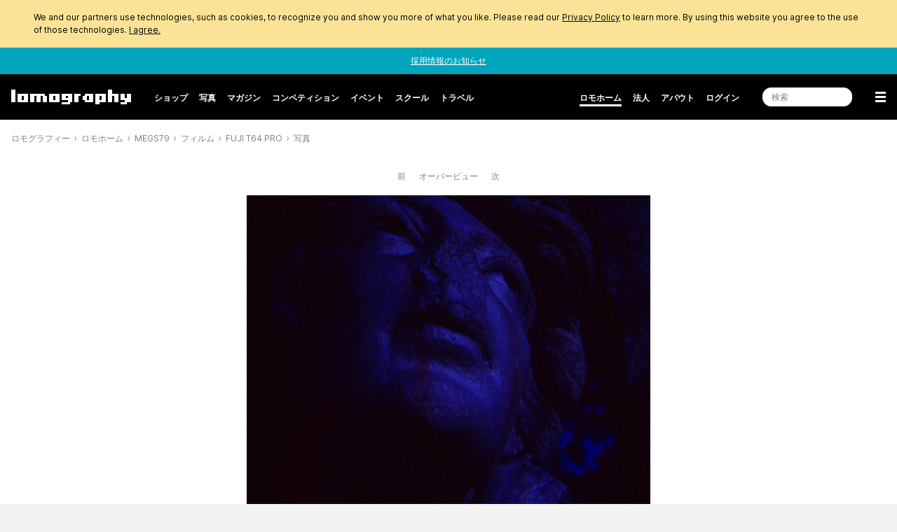

--- FILE ---
content_type: text/html; charset=utf-8
request_url: https://www.lomography.jp/homes/megs79/films/871911021-fuji-t64-pro/photos/14329507?order=popular
body_size: 10337
content:
<!DOCTYPE html>
<html class="no-js" lang="ja">
  <head prefix="og: http://ogp.me/ns# fb: http://ogp.me/ns/fb# lomographers: http://ogp.me/ns/fb/lomographers#">
    <meta charset="utf-8">
    <meta name="viewport" content="width=device-width,maximum-scale=1.0,initial-scale=1.0,minimum-scale=1.0">
    <link rel="preconnect" href="https://cdn.www.lomography.com">
    <link rel="preconnect" href="https://cdn.assets.lomography.com">
    <script src="https://cdn.www.lomography.com/assets/frontend/application-9f242fad3d6e727704565d548285f50d90c2a6c1db4ac7a71ad7af5e06fdc885.js"></script>
    <script src="https://cdn.www.lomography.com/assets/frontend/elements-f0dd97a91db3176370fd03d232b7172af0ab2fa28980df1519f9200ebd20d1c7.js" defer="defer"></script>
    <link rel="stylesheet" href="https://cdn.www.lomography.com/assets/frontend/stylesheet-2d679ebdc6a233bbae1b8b40b14c7442d8d5b9310d623636299078c35552ca48.css" media="all" />
    <link rel="dns-prefetch" href="https://cdn.www.lomography.com">
    <link rel="dns-prefetch" href="https://cdn.assets.lomography.com">
    <title>Stigmata — megs79 · Lomography</title>
<meta name="description" content="I found this statue in the cemetary by my work. Upon closer inspection I saw she had two red streaks coming down her face. It actually took me a second to realize someone painted them on. I only figured it out because they had also painted her pupils black.">
<link rel="canonical" href="https://www.lomography.jp/photos/14329507">
<link rel="alternate" href="https://www.lomography.com/homes/megs79/films/871911021-fuji-t64-pro/photos/14329507" hreflang="en">
<link rel="alternate" href="https://www.lomography.de/homes/megs79/films/871911021-fuji-t64-pro/photos/14329507" hreflang="de">
<link rel="alternate" href="https://www.lomography.es/homes/megs79/films/871911021-fuji-t64-pro/photos/14329507" hreflang="es">
<link rel="alternate" href="https://www.lomography.fr/homes/megs79/films/871911021-fuji-t64-pro/photos/14329507" hreflang="fr">
<link rel="alternate" href="https://www.lomography.it/homes/megs79/films/871911021-fuji-t64-pro/photos/14329507" hreflang="it">
<link rel="alternate" href="https://www.lomography.jp/homes/megs79/films/871911021-fuji-t64-pro/photos/14329507" hreflang="ja">
<link rel="alternate" href="https://www.lomography.co.kr/homes/megs79/films/871911021-fuji-t64-pro/photos/14329507" hreflang="ko">
<link rel="alternate" href="https://www.lomography.co.th/homes/megs79/films/871911021-fuji-t64-pro/photos/14329507" hreflang="th">
<link rel="alternate" href="https://www.lomography.com.tr/homes/megs79/films/871911021-fuji-t64-pro/photos/14329507" hreflang="tr">
<link rel="alternate" href="https://www.lomography.tw/homes/megs79/films/871911021-fuji-t64-pro/photos/14329507" hreflang="zh-Hant-tw">
<link rel="alternate" href="https://www.lomography.hk/homes/megs79/films/871911021-fuji-t64-pro/photos/14329507" hreflang="zh-Hant-hk">
<link rel="alternate" href="https://www.lomography.id/homes/megs79/films/871911021-fuji-t64-pro/photos/14329507" hreflang="id">
<meta property="og:title" content="Stigmata">
<meta property="og:description" content="I found this statue in the cemetary by my work.  Upon closer inspection I saw she had two red streaks coming down her face.  It actually took me a second to realize someone painted them on.  I only figured it out because they had also painted her pupils black.">
<meta property="og:type" content="lomographers:photo">
<meta property="og:url" content="https://www.lomography.jp/photos/14329507">
<meta property="og:image" content="https://cdn.assets.lomography.com/7f/1f39ccb4b9e5dc9732160d3773d811ed10d177/1200x1134x1.jpg?auth=4985298b4608f2ede0b028639f31332c2a55e706">
<meta property="fb:admins" content="664912213">
<meta name="twitter:title" content="Stigmata">
<meta name="twitter:description" content="I found this statue in the cemetary by my work.  Upon closer inspection I saw she had two red streaks coming down her face.  It actually took me a second to realize someone painted them on.  I only figured it out because they had also painted her pupils black.">
<meta name="twitter:card" content="summary_large_image">
<meta name="twitter:url" content="https://www.lomography.jp/photos/14329507">
<meta name="twitter:site" content="@lomography">
<meta name="twitter:creator" content="@lomography">
<meta name="twitter:image" content="https://cdn.assets.lomography.com/7f/1f39ccb4b9e5dc9732160d3773d811ed10d177/1200x1134x1.jpg?auth=4985298b4608f2ede0b028639f31332c2a55e706">
    <meta name="google-site-verification" content="5tNoi9aUAD1JDEq4C8mgZdtIie-aEOQhHubShg46ZCE">
    <meta name="google-site-verification" content="xSrOHsWtPhYFlTiSzpobZoeDKSmgjXbr4fYMJ33l_Lw">
    
    <meta property="fb:pages" content="13615725277">
    
    <meta name="csrf-param" content="authenticity_token" />
<meta name="csrf-token" content="zGtXvKjNx683fo79QhqYCtgb-c6nNk4skNbcY-rA9RafLuVSaw67Xpx6oMiwzN3R27Y6eJcfW6yiEUg1XyFABg" />
    
    <link rel="icon" type="image/x-icon" href="https://cdn.www.lomography.com/assets/frontend/favicon-7638b05458fabb97dff3411ee2d575b430305e86386c2c6348faaa8882933f0d.ico" />
    <link rel="alternate" type="application/atom+xml" title="マガジン - ロモグラフィー" href="https://www.lomography.jp/magazine.atom" />
    <script>
      let facebook = (('; '+document.cookie).split('; cookie_consent_for_lomography=').pop().split(';').shift() === 'given') ? 'grant' : 'revoke';
      dataLayer = [];
      dataLayer.push({ "facebook": facebook })
      dataLayer.push({"language":"ja","market":"japan"});
    </script>
    <!-- Google Tag Manager -->
    <script>(function(w,d,s,l,i){w[l]=w[l]||[];w[l].push({'gtm.start':
    new Date().getTime(),event:'gtm.js'});var f=d.getElementsByTagName(s)[0],
    j=d.createElement(s),dl=l!='dataLayer'?'&l='+l:'';j.async=true;j.src=
    'https://www.googletagmanager.com/gtm.js?id='+i+dl;f.parentNode.insertBefore(j,f);
    })(window,document,'script','dataLayer','GTM-TF9XG5K');</script>
    <!-- End Google Tag Manager -->
  </head>
  <body>
    <!-- Google Tag Manager (noscript) -->
    <noscript><iframe src="https://www.googletagmanager.com/ns.html?id=GTM-TF9XG5K"
    height="0" width="0" style="display:none;visibility:hidden"></iframe></noscript>
    <!-- End Google Tag Manager (noscript) -->
    <div class="wrapper">
      <header class="header">
    <style>
    .cookie_consent { display: none; background-color: #fae397; color: #000000; font-size: 12px; line-height: 1.5; }
    .cookie_consent > div { box-sizing: border-box; max-width: 1216px; margin: 0 auto; padding: 16px; }
    .cookie_consent > div > a { color: inherit; text-decoration: underline; }
  </style>
  <div class="cookie_consent" id="cookie_consent">
    <div>
      We and our partners use technologies, such as cookies, to recognize you and show you more of what you like. Please read our <a href="/about/privacy">Privacy Policy</a> to learn more. By using this website you agree to the use of those technologies.
      <a href="/" onclick="document.cookie = 'cookie_consent_for_lomography=given;expires=' + (new Date(Date.now() + 31536000000)).toUTCString() + ';path=/;domain=.lomography.jp'; document.getElementById('cookie_consent').style.display = 'none'; dataLayer = dataLayer || []; dataLayer.push({ 'event': 'cookieConsentGrant' }); return false;">I agree.</a>
    </div>
  </div>
  <script>try { if (('; '+document.cookie).split('; cookie_consent_for_lomography=').pop().split(';').shift() === '') { document.getElementById('cookie_consent').style.display = 'block'; } } catch(error) {}</script>

        <div class="jobs">
          <p class="text-align-center"><a href="/about/careers/524-sales-marketing-junior-manager">採用情報のお知らせ</a></p>
        </div>
      <div class="navigation">
  <nav class="navigation__bar navigation__bar--light-text navigation__bar--dark-background" style="">
    <ul class="navigation__bar__left">
      <li class="navigation__bar--size-s navigation__bar__spacer navigation__bar__lomography"><a href="/"><span>Lomography</span></a></li>
      <li class="navigation__bar--size-m navigation__bar__text"><a href="https://shop.lomography.com?source=www-header-homes-megs79-films-871911021-photos-14329507" target="_blank">ショップ</a></li>
      <li class="navigation__bar--size-m navigation__bar__text"><a href="/photos/" class="">写真</a></li>
      <li class="navigation__bar--size-m navigation__bar__text"><a href="/magazine/" class="">マガジン</a></li>
      <li class="navigation__bar--size-m navigation__bar__text"><a href="/competitions/" class="">コンペティション</a></li>
      <li class="navigation__bar--size-m navigation__bar__text"><a href="/meetups/" class="">イベント</a></li>
      <li class="navigation__bar--size-m navigation__bar__text"><a href="/school/" class="">スクール</a></li>
        <li class="navigation__bar--size-m navigation__bar__text"><a href="/travel/" class="">トラベル</a></li>
    </ul>
    <ul class="navigation__bar__right">
      <li class="navigation__bar--size-l navigation__bar__text"><a href="/homes/" class="navigation__bar__text--active">ロモホーム</a></li>
      <li class="navigation__bar--size-l navigation__bar__text"><a href="/corporate-gifting-and-customization" class="">法人</a></li>
      <li class="navigation__bar--size-l navigation__bar__text"><a href="/about/" class="">アバウト</a></li>
      <li class="navigation__bar--size-l navigation__bar__text"><a href="https://account.lomography.com/login?url=https%253A%252F%252Fwww.lomography.jp%252Fhomes%252Fmegs79%252Ffilms%252F871911021-fuji-t64-pro%252Fphotos%252F14329507%253Forder%253Dpopular">ログイン</a></li>
      <li class="navigation__bar--size-l navigation__bar__spacer navigation__bar__search"><form action="/search" method="get"><input type="text" name="query" placeholder="検索" /></form></li>
      <li class="navigation__bar--size-s navigation__bar__spacer navigation__bar__hamburger"><a href="/sitemap"><span>メニュー</span></a></li>
    </ul>
  </nav>
  <nav class="navigation__dropdown">
    <div>
      <ul class="navigation__dropdown__level-top">
        <li>
          <form action="/search" method="get">
            <input type="text" name="query" placeholder="検索" style="margin-bottom: 0;" />
          </form>
        </li>
        <li>
          <span>Hello</span>
          <ul class="navigation__dropdown__level-sub">
            <li><a href="https://account.lomography.com/login?url=https%253A%252F%252Fwww.lomography.jp%252Fhomes%252Fmegs79%252Ffilms%252F871911021-fuji-t64-pro%252Fphotos%252F14329507%253Forder%253Dpopular">ログイン</a></li>
            <li><a href="https://account.lomography.com/register?url=https%253A%252F%252Fwww.lomography.jp%252Fhomes%252Fmegs79%252Ffilms%252F871911021-fuji-t64-pro%252Fphotos%252F14329507%253Forder%253Dpopular">新規登録</a></li>
          </ul>
        </li>
        <li>
          <a href="https://shop.lomography.com?source=www-header-homes-megs79-films-871911021-photos-14329507" target="_blank">ショップ</a>
          <ul class="navigation__dropdown__level-sub">
            <li><a href="https://shop.lomography.com/cameras?source=www-header-homes-megs79-films-871911021-photos-14329507" target="_blank">カメラ</a></li>
            <li><a href="https://shop.lomography.com/film?source=www-header-homes-megs79-films-871911021-photos-14329507" target="_blank">フィルム</a></li>
            <li><a href="https://shop.lomography.com/lenses?source=www-header-homes-megs79-films-871911021-photos-14329507" target="_blank">レンズ</a></li>
            <li><a href="https://shop.lomography.com/instant?source=www-header-homes-megs79-films-871911021-photos-14329507" target="_blank">インスタント</a></li>
            <li><a href="https://shop.lomography.com/other?source=www-header-homes-megs79-films-871911021-photos-14329507" target="_blank">その他</a></li>
          </ul>
        </li>
        <li>
          <a href="/photos">写真</a>
          <ul class="navigation__dropdown__level-sub">
            <li><a href="/photos/random">ランダム表示</a></li>
            <li><a href="/photos/selected">セレクト写真</a></li>
          </ul>
        </li>
        <li>
          <a href="/magazine">マガジン</a>
        </li>
        <li>
          <a href="/homes">ロモホーム</a>
          <ul class="navigation__dropdown__level-sub">
            <li><a href="/homes/random">ランダム表示</a></li>
            <li><a href="/homes/search">ロモホームを探す</a></li>
          </ul>
        </li>
        <li>
          <a href="/walls">たった今</a>
        </li>
        <li>
          <a href="/movies">ムービー</a>
        </li>
        <li>
          <a href="/competitions">コンペティション</a>
        </li>
        <li>
          <a href="/meetups">イベント</a>
        </li>
        <li>
          <a href="/school/">スクール</a>
        </li>
          <li>
            <a href="/travel/">トラベル</a>
          </li>
        <li>
          <a href="/corporate-gifting-and-customization">コーポレートギフト＆カスタマイズ</a>
        </li>
        <li>
          <a href="/about">アバウト</a>
          <ul class="navigation__dropdown__level-sub">
            <li><a href="/about/the-ten-golden-rules">ロモグラフィー10ゴールデンルール</a></li>
            <li><a href="/about/history">ロモグラフィーの歴史</a></li>
            <li><a href="/about/stores">店舗検索</a></li>
            <li><a href="/about/careers">ロモグラフィーで働く</a></li>
            <li><a href="/about/products">ロモグラフィー製品のタイムライン</a></li>
            <li><a href="/about/faq">Q&amp;A</a></li>
            <li><a href="/about/terms">ご利用条件</a></li>
            <li><a href="/about/contact">お問い合わせ</a></li>
            <li><a href="https://downloads.lomography.com" target="_blank">ダウンロード</a></li>
          </ul>
        </li>
        <li>
          <span>More</span>
          <ul class="navigation__dropdown__level-sub">
            <li><a href="/tags">タグ</a></li>
            <li><a href="/cameras">カメラ</a></li>
            <li><a href="/films">フィルム</a></li>
            <li><a href="/lenses">レンズ</a></li>
            <li><a href="/countries">国と地域</a></li>
            <li><a href="/cities">都市</a></li>
            <li><a href="/decades">年代</a></li>
            <li><a href="/dates">年</a></li>
            <li><a href="/times">Times</a></li>
            <li><a href="/colors">Colors</a></li>
            <li><a href="/browse">ブラウズ </a></li>
            <li><a href="/search">検索</a></li>
            <li><a href="/shoutbox">シャウトボックス</a></li>
          </ul>
        </li>
        <li>
          <span><select class="select margin-bottom-none full-width" onchange="document.location.href = this.value + &#39;/homes/megs79/films/871911021-fuji-t64-pro/photos/14329507&#39;;"><option value="https://www.lomography.com">Lomography International</option>
<option value="https://www.lomography.de">Lomography Deutschland</option>
<option value="https://www.lomography.es">Lomography España</option>
<option value="https://www.lomography.fr">Lomography France</option>
<option value="https://www.lomography.it">Lomography Italia</option>
<option selected="selected" value="https://www.lomography.jp">Lomography 日本</option>
<option value="https://www.lomography.co.kr">Lomography 대한민국</option>
<option value="https://www.lomography.co.th">Lomography ประเทศไทย</option>
<option value="https://www.lomography.com.tr">Lomography Türkiye</option>
<option value="https://www.lomography.tw">Lomography 台灣</option>
<option value="https://www.lomography.hk">Lomography 香港</option>
<option value="https://www.lomography.id">Lomography Indonesia</option></select></span>
        </li>
      </ul>
    </div>
  </nav>
  <script>new window.Lomography.Navigation();</script>
</div>

      <nav class="breadcrumb" style="">
  <span><a href="/">ロモグラフィー</a></span> <span><a href="/homes">ロモホーム</a></span> <span><a href="/homes/megs79">megs79</a></span> <span><a href="/homes/megs79/films">フィルム</a></span> <span><a href="/homes/megs79/films/871911021-fuji-t64-pro">Fuji T64 Pro</a></span> <span><a href="/homes/megs79/films/871911021-fuji-t64-pro/photos">写真</a></span>
</nav>

</header>

      <div class="content">
        
        
<section>
  <div class="blocks blocks--breakpoints">
    <nav class="pagination">
      <span><a rel="prev" href="/homes/megs79/films/871911021-fuji-t64-pro/photos/15848792?order=popular">前</a></span>
      <span><a rel="index" href="/homes/megs79/films/871911021-fuji-t64-pro/photos?order=popular">オーバービュー</a></span>
      <span><a rel="next" href="/homes/megs79/films/871911021-fuji-t64-pro/photos/13638259?order=popular">次</a></span>
    </nav>
    <div class="photo-detail">
  <style>.photo-detail { margin: 0 auto; max-width: 1216px; --padding: 0px; } .photo-detail .asset { padding-bottom: 94.517%; background-color: #000000; } @supports (max-width: clamp(100px, 50vh, 200px)) { .photo-detail { max-width: clamp(576px, calc((100vh - var(--padding, 0px)) * 1.058), 1216px); } }</style>
  <div class="asset"><img srcset="https://cdn.assets.lomography.com/7f/1f39ccb4b9e5dc9732160d3773d811ed10d177/1216x1149x1.jpg?auth=37358e9a1ff1ed9e41de9668aba87115cc6263c2 1x, https://cdn.assets.lomography.com/7f/1f39ccb4b9e5dc9732160d3773d811ed10d177/647x612x2.jpg?auth=621815c0298f7bed5d817ef007bc7cef619458cc 2x" src="https://cdn.assets.lomography.com/7f/1f39ccb4b9e5dc9732160d3773d811ed10d177/647x612x2.jpg?auth=621815c0298f7bed5d817ef007bc7cef619458cc" /></div>
  <script>
    function setPhotoDetailPadding() {
      const detail = document.querySelector('.photo-detail');
      if (detail) {
        detail.style.setProperty('--padding', (detail.getBoundingClientRect().top - document.body.getBoundingClientRect().top + 16) + 'px');
      }
    }
    setPhotoDetailPadding();
    window.addEventListener('load', setPhotoDetailPadding);
    window.addEventListener('resize', setPhotoDetailPadding);
  </script>
</div>

    <div class="meta">


  <div class="meta__block">
    <h4>Stigmata</h4>

    <p>I found this statue in the cemetary by my work.  Upon closer inspection I saw she had two red streaks coming down her face.  It actually took me a second to realize someone painted them on.  I only figured it out because they had also painted her pupils black.</p>
  </div>

  <div class="meta__block">
    <dl>
      <dt>ロモグラファー:</dt>
      <dd><a href="/homes/megs79">megs79</a></dd>
      <dt>アップロード日:</dt>
      <dd>2011-09-25</dd>
      <dt>タグ:</dt>
      <dd><a class="meta__tag" href="/homes/megs79/tags/26-art/photos">art</a> <a class="meta__tag" href="/homes/megs79/tags/62-blue/photos">blue</a> <a class="meta__tag" href="/homes/megs79/tags/21521-close-up-lens/photos">close-up lens</a> <a class="meta__tag" href="/homes/megs79/tags/15877-fuji/photos">fuji</a> <a class="meta__tag" href="/homes/megs79/tags/341-medium-format/photos">medium format</a> <a class="meta__tag" href="/homes/megs79/tags/37699-saint-louis/photos">saint louis</a> <a class="meta__tag" href="/homes/megs79/tags/1272-statue/photos">statue</a> <a class="meta__tag" href="/homes/megs79/tags/4372-t64/photos">t64</a> <a class="meta__tag" href="/homes/megs79/tags/925-tungsten/photos">tungsten</a></dd>
      <dt>カメラ:</dt>
      <dd>
        <a href="/homes/megs79/cameras/3314900-lomography-diana-f-camera-flash/photos">Lomography Diana F+ Camera &amp; Flash</a>
        <a class="shop_link" target="_blank" href="https://shop.lomography.com/diana-f-camera-flash?source=www-content-homes-megs79-films-871911021-photos-14329507">（オンラインショップで販売中）</a>
      </dd>
      <dt>フィルム:</dt>
      <dd>
        <a href="/homes/megs79/films/871911021-fuji-t64-pro/photos">Fuji T64 Pro</a>
        
      </dd>
      <dt>都市:</dt>
      <dd><a href="/homes/megs79/cities/7969-saint-louis-mo/photos">Saint Louis, MO</a></dd>
      <dt>国 / 地域:</dt>
      <dd><a href="/homes/megs79/countries/226-united-states/photos">United States</a></dd>
      <dt>年代:</dt>
      <dd><a href="/homes/megs79/decades/12-2010s/photos">2010s</a></dd>
      <dt>年:</dt>
      <dd><a href="/homes/megs79/dates/112-2011/photos">2011</a></dd>
      <dt>時間:</dt>
      <dd><a href="/homes/megs79/times/4-afternoon/photos">afternoon</a></dd>
      <dt>アルバム:</dt>
      <dd><a href="/homes/megs79/albums/1757707-t64-and-my-diana">T64 and my Diana</a></dd>
    </dl>
  </div>

  <div class="meta__block">
      <ul class="meta__colors meta__colors--horizontal">
    <li style="width: 99%"><a style="background-color: #10051f;" href="/colors/hex/10051f/photos?order=popular"><span>#10051f</span></a></li>
    <li style="width: 1%"><a style="background-color: #16188c;" href="/colors/hex/16188c/photos?order=popular"><span>#16188c</span></a></li>
  </ul>

  </div>


</div>

      <lomography-share data-url="https://www.lomography.jp/photos/14329507?utm_source=share" data-text="この写真: megs79 をチェック！" class="hidden margin-top-m">
    <button class="button button--share button--single" type="button">
      <svg xmlns="http://www.w3.org/2000/svg" width="20" height="20" viewBox="0 0 40 40"><path d="M30.19 26.84a6.7 6.7 0 0 0-4.7 1.92l-12.26-6.88a6.7 6.7 0 0 0 0-3.16l12.25-6.88a6.73 6.73 0 0 0 10.65-7.9 6.72 6.72 0 0 0-12.6 4.14l-12.54 7.04a6.75 6.75 0 0 0-9.22 9.8 6.75 6.75 0 0 0 9.22.55l12.54 7.05a6.73 6.73 0 1 0 6.66-5.68Z"/></svg>
      写真をシェア
    </button>
</lomography-share>
  </div>
</section>


<section>
  <div class="blocks blocks--breakpoints blocks--large-width">
    <div class="block"><div class="likes" id="likes">
  <h2 class="headline">8 Likes</h2>
    <div class="form-group form-group--right-aligned">
      <a href="https://account.lomography.com/login?url=https%253A%252F%252Fwww.lomography.jp%252Fhomes%252Fmegs79%252Ffilms%252F871911021-fuji-t64-pro%252Fphotos%252F14329507%253Forder%253Dpopular" tabindex="-1"><button class="button button--muted">ログインしてLIKEを残す</button></a>
    </div>
  <p class="likes">
          <a href="/homes/mariskaviska">mariskaviska</a>、<a href="/homes/rik041">rik041</a>、<a href="/homes/badjuju">badjuju</a>、<a href="/homes/valennano">valennano</a>、<a href="/homes/ecchymoses">ecchymoses</a>、<a href="/homes/brommi">brommi</a>、<a href="/homes/mich">mich</a> &amp; <a href="/homes/weidong">weidong</a>.
    
    
  </p>
</div>
</div>
    <div class="block"><div class="comments" id="comments">
  <h2 class="headline">コメントはまだありません</h2>
    <div class="textfield margin-bottom-xs"><textarea cols="100" rows="3" disabled="disabled" id="comment"></textarea></div>
    <div class="form-group form-group--right-aligned"><a href="https://account.lomography.com/login?url=https%253A%252F%252Fwww.lomography.jp%252Fhomes%252Fmegs79%252Ffilms%252F871911021-fuji-t64-pro%252Fphotos%252F14329507%253Forder%253Dpopular" tabindex="-1"><button class="button button--muted">ログインしてコメントを残す</button></a></div>
</div>
</div>
  </div>
</section>



    <section>
      <div class="blocks blocks--breakpoints">
        <h5 class="text-align-center margin-bottom-l text-mute">More photos by megs79</h5>
        
  <ul class="grid layout" data-gap="4" data-collapse="0" data-layout="max-height" data-value="256">
      <li data-type="photo" data-id="13476029">
          <div class="asset" data-ratio="1.0" style="padding-bottom: 100.0%;">
    <a href="/photos/13476029"><img class="" width="256" height="256" alt="" loading="eager" src="https://cdn.assets.lomography.com/21/8d7263ac4eaa87e8c06868b76ca2682d0bc803/256x256x1.jpg?auth=14b1b39ec3ded5802d2133a411808e0d54b059e2" /></a>
        <div class="asset__overlay">
          
        </div>
  </div>

      </li>
      <li data-type="photo" data-id="15445702">
          <div class="asset" data-ratio="0.64" style="padding-bottom: 156.134%;">
    <a href="/photos/15445702"><img class="" width="164" height="256" alt="" loading="eager" src="https://cdn.assets.lomography.com/90/f14f6b27eb1e91348720b127747449c7eaec3e/164x256x1.jpg?auth=32da30d028abb3347379c179590a16d87c3911cb" /></a>
        <div class="asset__overlay">
          
        </div>
  </div>

      </li>
      <li data-type="photo" data-id="12453142">
          <div class="asset" data-ratio="1.512" style="padding-bottom: 66.151%;">
    <a href="/photos/12453142"><img class="" width="387" height="256" alt="" loading="eager" src="https://cdn.assets.lomography.com/10/3c57ae3380427fe410e5a090ae155121c5bc71/387x256x1.jpg?auth=149714bbbe9379fb5df6e9008c5b8cd23ae67642" /></a>
        <div class="asset__overlay">
          
        </div>
  </div>

      </li>
      <li data-type="photo" data-id="13046204">
          <div class="asset" data-ratio="2.469" style="padding-bottom: 40.495%;">
    <a href="/photos/13046204"><img class="" width="632" height="256" alt="" loading="eager" src="https://cdn.assets.lomography.com/a8/192b6428e74796a9782ea0fc0c0cea7e963ad0/632x256x1.jpg?auth=ed19079d556e45adac1eb5e1e9e85d51878c7d4c" /></a>
        <div class="asset__overlay">
          
        </div>
  </div>

      </li>
      <li data-type="photo" data-id="13139462">
          <div class="asset" data-ratio="1.014" style="padding-bottom: 98.667%;">
    <a href="/photos/13139462"><img class="" width="259" height="256" alt="" loading="eager" src="https://cdn.assets.lomography.com/19/99a60e874015f86d11b2f9b0394b8eb3a8f3db/259x256x1.jpg?auth=f9fcbe08deec06c29595d558f3cde5b5ecb00bba" /></a>
        <div class="asset__overlay">
          
        </div>
  </div>

      </li>
      <li data-type="photo" data-id="12164085">
          <div class="asset" data-ratio="1.034" style="padding-bottom: 96.728%;">
    <a href="/photos/12164085"><img class="" width="265" height="256" alt="" loading="eager" src="https://cdn.assets.lomography.com/7c/105ebb90a131df551a2041656224ceba901ebe/265x256x1.jpg?auth=3871c0660b9df1c741661f61bf4281e9dd707b34" /></a>
        <div class="asset__overlay">
          
        </div>
  </div>

      </li>
      <li data-type="photo" data-id="13607949">
          <div class="asset" data-ratio="1.5" style="padding-bottom: 66.667%;">
    <a href="/photos/13607949"><img class="" width="384" height="256" alt="" loading="eager" src="https://cdn.assets.lomography.com/35/31c08f4e92aeb3475154c98ea5f417459110a4/384x256x1.jpg?auth=f4cabaa60d58ac556da361b54fb00c7ecf2bcdea" /></a>
        <div class="asset__overlay">
          
        </div>
  </div>

      </li>
      <li data-type="photo" data-id="13817062">
          <div class="asset" data-ratio="2.278" style="padding-bottom: 43.897%;">
    <a href="/photos/13817062"><img class="" width="583" height="256" alt="" loading="eager" src="https://cdn.assets.lomography.com/a3/8585781181a206330d28060107166eebf076e1/583x256x1.jpg?auth=0c90fecd6329cbdb5ff04fed5fea8d00ca5f4b5e" /></a>
        <div class="asset__overlay">
          
        </div>
  </div>

      </li>
      <li data-type="photo" data-id="13046199">
          <div class="asset" data-ratio="2.511" style="padding-bottom: 39.823%;">
    <a href="/photos/13046199"><img class="" width="643" height="256" alt="" loading="eager" src="https://cdn.assets.lomography.com/23/0ef56acbaf6db40213338f83c3f74c0ebe3097/643x256x1.jpg?auth=a03156a739ee439abd1a4008a850d22e94aab444" /></a>
        <div class="asset__overlay">
          
        </div>
  </div>

      </li>
      <li data-type="photo" data-id="13899296">
          <div class="asset" data-ratio="1.0" style="padding-bottom: 100.0%;">
    <a href="/photos/13899296"><img class="" width="256" height="256" alt="" loading="eager" src="https://cdn.assets.lomography.com/c7/dba350ecffca712290b53ea58c0770b18f3365/256x256x1.jpg?auth=4f4eecc60062978597871d3eb678f015e3282fad" /></a>
        <div class="asset__overlay">
          
        </div>
  </div>

      </li>
      <li data-type="photo" data-id="17510027">
          <div class="asset" data-ratio="1.5" style="padding-bottom: 66.679%;">
    <a href="/photos/17510027"><img class="" width="384" height="256" alt="" loading="lazy" src="https://cdn.assets.lomography.com/b0/7f1fb7f2535820df48dd11d3f022e2d96ed995/384x256x1.jpg?auth=f51772a3fde98151ae3025d40e68a83fe28c57c5" /></a>
        <div class="asset__overlay">
          
        </div>
  </div>

      </li>
      <li data-type="photo" data-id="17811463">
          <div class="asset" data-ratio="1.568" style="padding-bottom: 63.762%;">
    <a href="/photos/17811463"><img class="" width="401" height="256" alt="" loading="lazy" src="https://cdn.assets.lomography.com/ce/315d720a73bb64f7b6f0f75fb53e9a017cd704/401x256x1.jpg?auth=f7f5ed6514457f37bf7d79999f56e975cc4a2567" /></a>
        <div class="asset__overlay">
          
        </div>
  </div>

      </li>
      <li data-type="photo" data-id="15661204">
          <div class="asset" data-ratio="2.223" style="padding-bottom: 44.988%;">
    <a href="/photos/15661204"><img class="" width="569" height="256" alt="" loading="lazy" src="https://cdn.assets.lomography.com/1a/faf0fcd975425e3004185422f6d4e9286d3664/569x256x1.jpg?auth=19b61ae1d45040b5a46ba865610e482b94d8d44f" /></a>
        <div class="asset__overlay">
          
        </div>
  </div>

      </li>
      <li data-type="photo" data-id="15776866">
          <div class="asset" data-ratio="1.0" style="padding-bottom: 100.0%;">
    <a href="/photos/15776866"><img class="" width="256" height="256" alt="" loading="lazy" src="https://cdn.assets.lomography.com/de/7acf4ca43808df00aa41ad44d3f1da65c271c9/256x256x1.jpg?auth=8e7b23b16c452c8aaaf0cd5e3b3cc3c14aa0b638" /></a>
        <div class="asset__overlay">
          
        </div>
  </div>

      </li>
      <li data-type="photo" data-id="13476023">
          <div class="asset" data-ratio="1.0" style="padding-bottom: 100.0%;">
    <a href="/photos/13476023"><img class="" width="256" height="256" alt="" loading="lazy" src="https://cdn.assets.lomography.com/ae/f721d7cc057c5530b4f7a9a7ef85375856a5d8/256x256x1.jpg?auth=a0f323d3721fc9e86116a63849c6182db7cdad04" /></a>
        <div class="asset__overlay">
          
        </div>
  </div>

      </li>
  </ul>


      </div>
    </section>



      </div>
      
<footer class="footer">

  <div class="blocks blocks--sequential-half-half">
    <div class="blocks__block blocks__block--1st">
      <h5 class="margin-bottom-s">言語</h5>
      <p class="margin-bottom-s">現在、このページは日本語で表示されています。言語設定は下部リストから変更ができます。</p>
      <select onchange="document.location.href = this.value + &#39;/homes/megs79/films/871911021-fuji-t64-pro/photos/14329507&#39;;" class="select"><option value="https://www.lomography.com">Lomography International</option>
<option value="https://www.lomography.de">Lomography Deutschland</option>
<option value="https://www.lomography.es">Lomography España</option>
<option value="https://www.lomography.fr">Lomography France</option>
<option value="https://www.lomography.it">Lomography Italia</option>
<option selected="selected" value="https://www.lomography.jp">Lomography 日本</option>
<option value="https://www.lomography.co.kr">Lomography 대한민국</option>
<option value="https://www.lomography.co.th">Lomography ประเทศไทย</option>
<option value="https://www.lomography.com.tr">Lomography Türkiye</option>
<option value="https://www.lomography.tw">Lomography 台灣</option>
<option value="https://www.lomography.hk">Lomography 香港</option>
<option value="https://www.lomography.id">Lomography Indonesia</option></select>
    </div>
    <div class="blocks__block blocks__block--2nd">
      <form class="subscribe" action="/api/v1/newsletter/signup" accept-charset="UTF-8" method="post"><input type="hidden" name="authenticity_token" value="meLArrMPBdUBWuMdnusY8P8MvgYY3BhjWTBPG18z8Gldin2o1UGyHRxXYBqgpvKY7mJLLnS-B-AalY4zCD_X3Q" autocomplete="off" />
  <header>ニュースレター（メールマガジン）</header>
  <p>ニュースレターを購読すると、ニュースレター限定のお得な情報や、撮影のお役立ち情報などをお届けいたします。また、ロモグラフィーの新製品やセール情報、キャンペーンなどをいち早く配信いたします。</p>
  <div class="form-group form-group--right-aligned">
    <div class="margin-bottom-xs">
      <input type="text" name="email" id="email" placeholder="メールアドレスを半角英数字で入力してください。" autocomplete="off" />
    </div>
    <input type="hidden" name="contact_list_hash" id="contact_list_hash" value="kv9i1rs" autocomplete="off" />
    <input type="hidden" name="source" id="source" value="community_footer" autocomplete="off" />
    <button type="submit" class="button button--single" data-disable-with="お待ちください">登録する</button>
  </div>
</form>
    </div>
  </div>

  <div class="blocks blocks--sequential-fourth-fourth-fourth-fourth">
    <div class="blocks__block blocks__block--1st">
      <h5 class="margin-bottom-s">商品を探す</h5>
      <ul>
        <li><a href="https://shop.lomography.com/?source=www-footer-homes-megs79-films-871911021-photos-14329507">オンラインショップ</a></li>
        <li><a href="/corporate-gifting-and-customization">コーポレートギフト&amp;カスタマイズ</a></li>
        <li><a href="/about/stores">店舗検索</a></li>
      </ul>
    </div>
    <div class="blocks__block blocks__block--2nd">
      <h5 class="margin-bottom-s">ロモホーム</h5>
      <ul>
        <li><a href="/tags">タグ</a></li>
        <li><a href="/cameras">カメラ</a></li>
        <li><a href="/films">フィルム</a></li>
        <li><a href="/lenses">レンズ</a></li>
        <li><a href="/countries">カントリー（国）</a></li>
        <li><a href="/cities">シティー（都市）</a></li>
        <li><a href="/decades">年代</a></li>
        <li><a href="/dates">年</a></li>
        <li><a href="/times">時間</a></li>
      </ul>
    </div>
    <div class="blocks__block blocks__block--3rd">
      <h5 class="margin-bottom-s">マガジン</h5>
      <ul>
        <li><a href="/magazine/news">News</a></li>
        <li><a href="/magazine/people">People</a></li>
        <li><a href="/magazine/gear">Gear</a></li>
        <li><a href="/magazine/tutorials">Tutorials</a></li>
        <li><a href="/magazine/places">Places</a></li>
        <li><a href="/magazine/videos">Videos</a></li>
      </ul>
    </div>
    <div class="blocks__block blocks__block--4th">
      <h5 class="margin-bottom-s">コンペティション（コンテスト）</h5>
      <ul>
        <li><a href="/competitions/about">コンペティション（コンテスト）について</a></li>
        <li><a href="/competitions">開催中のコンペティション（コンテスト）</a></li>
      </ul>
    </div>
  </div>

  <div class="blocks blocks--sequential-fourth-fourth-fourth-fourth">
    <div class="blocks__block blocks__block--1st">
      <h5 class="margin-bottom-s">ロモグラフィーについて</h5>
      <ul>
        <li><a href="/about">ロモグラフィーとは</a></li>
        <li><a href="/about/the-ten-golden-rules">10ゴールデンルール </a></li>
        <li><a href="/about/history">歴史</a></li>
        <li><a href="/meetups">イベント</a></li>
        <li><a href="/about/careers">採用情報</a></li>
        <li><a href="/about/terms">利用規約</a></li>
        <li><a href="/about/privacy">Privacy Policy</a></li>
        <li class="about-admin"><a href="/about/admin" aria-hidden="true" tabindex="-1" rel="nofollow">Admin</a></li>
      </ul>
    </div>
    <div class="blocks__block blocks__block--2nd">
      <h5 class="margin-bottom-s">マイクロサイト</h5>
      <ul>
        <li><a href="/art-lenses">アートレンズ</a></li>
        <li><a href="/analogue">アナログ</a></li>
        <li><a href="/digitaliza">Digitaliza</a></li>
        <li><a href="/instant">インスタントカメラ</a></li>
        <li><a href="/lomomod">LomoMod</a></li>
        <li><a href="/multiple-exposure">多重露光</a></li>
        <li><a href="/simple">Simple Use</a></li>
        <li><a href="/110-pocket-format">110ポケットフィルム</a></li>
      </ul>
    </div>
    <div class="blocks__block blocks__block--3rd">
      <h5 class="margin-bottom-s">ヘルプ</h5>
      <ul>
        <li><a href="/about/contact">お問い合わせ</a></li>
        <li><a href="https://account.lomography.com/help">カスタマーサービス</a></li>
        <li><a href="/about/faq">よくあるご質問</a></li>
      </ul>
    </div>
    <div class="blocks__block blocks__block--4th">
      <h5 class="margin-bottom-s">FOLLOW US!</h5>
      <ul>
        <li><a href="https://www.facebook.com/lomojapan" target="_blank">Facebook</a></li>
        <li><a href="https://www.instagram.com/lomographyjapan" target="_blank">Instagram</a></li>
          <li><a href="https://www.twitter.com/lomographyjapan" target="_blank">X (Twitter)</a></li>
        <li><a href="https://www.vimeo.com/lomography" target="_blank">Vimeo</a></li>
        <li><a href="https://www.youtube.com/user/lomographicsociety" target="_blank">Youtube</a></li>
      </ul>
    </div>
  </div>

  <div class="blocks blocks--breakpoints text-mute text-align-right">
    <p>© Lomography 1994–2025</p>
  </div>

</footer>

      <script>
  $(function() {
    window.Lomography.RelativeTime.initialize({'now': 'たった今', 'future': {'minute': '1分以内', 'minutes': '%{time} 分以内', 'hour': '1時間以内', 'hours': '%{time} 時間以内', 'day': '1日以内', 'days': '%{time} 日以内', 'month': '1 ヶ月以内', 'months': '%{time} ヶ月以内', 'year': '1年以内', 'years': '%{time} 年以内'}, 'past': {'minute': '1分前', 'minutes': '%{time} 分前', 'hour': '1時間前', 'hours': '%{time} 時間前', 'day': '昨日', 'days': '%{time} 日前', 'month': '1ヶ月前', 'months': '%{time} ヶ月前', 'year': '1年前', 'years': '%{time} 年前'}}, '2025-11-25T00:02:29Z');
  });
</script>

      
    </div>
  </body>
</html>
